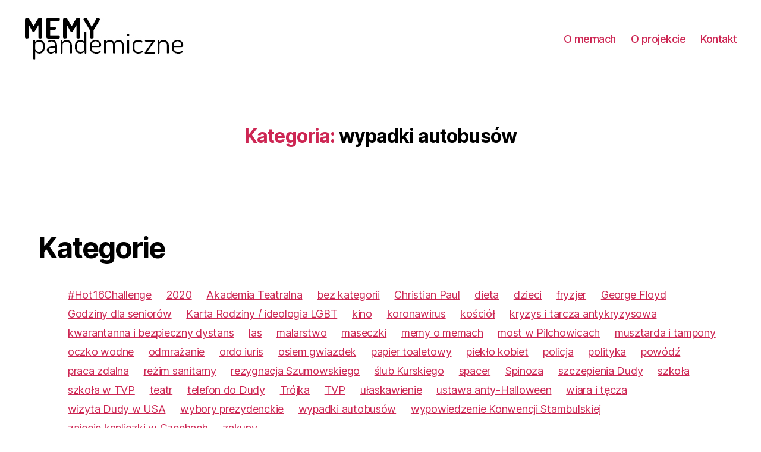

--- FILE ---
content_type: text/html; charset=UTF-8
request_url: https://www.memypandemiczne.pl/category/wypadki/
body_size: 9619
content:
<!DOCTYPE html>

<html class="no-js" lang="pl-PL">

	<head>
		<meta charset="UTF-8">
		<meta name="viewport" content="width=device-width, initial-scale=1.0" >

		<link rel="profile" href="https://gmpg.org/xfn/11">

		<title>wypadki autobusów &#8211; Memy Pandemiczne</title>
<meta name='robots' content='max-image-preview:large' />
<link rel='dns-prefetch' href='//www.memypandemiczne.pl' />
<link rel="alternate" type="application/rss+xml" title="Memy Pandemiczne &raquo; Kanał z wpisami" href="https://www.memypandemiczne.pl/feed/" />
<link rel="alternate" type="application/rss+xml" title="Memy Pandemiczne &raquo; Kanał z komentarzami" href="https://www.memypandemiczne.pl/comments/feed/" />
<link rel="alternate" type="application/rss+xml" title="Memy Pandemiczne &raquo; Kanał z wpisami zaszufladkowanymi do kategorii wypadki autobusów" href="https://www.memypandemiczne.pl/category/wypadki/feed/" />
<script>
window._wpemojiSettings = {"baseUrl":"https:\/\/s.w.org\/images\/core\/emoji\/14.0.0\/72x72\/","ext":".png","svgUrl":"https:\/\/s.w.org\/images\/core\/emoji\/14.0.0\/svg\/","svgExt":".svg","source":{"concatemoji":"https:\/\/www.memypandemiczne.pl\/wp-includes\/js\/wp-emoji-release.min.js?ver=d268fd11d09279d022af0c3ccd0baa98"}};
/*! This file is auto-generated */
!function(e,a,t){var n,r,o,i=a.createElement("canvas"),p=i.getContext&&i.getContext("2d");function s(e,t){p.clearRect(0,0,i.width,i.height),p.fillText(e,0,0);e=i.toDataURL();return p.clearRect(0,0,i.width,i.height),p.fillText(t,0,0),e===i.toDataURL()}function c(e){var t=a.createElement("script");t.src=e,t.defer=t.type="text/javascript",a.getElementsByTagName("head")[0].appendChild(t)}for(o=Array("flag","emoji"),t.supports={everything:!0,everythingExceptFlag:!0},r=0;r<o.length;r++)t.supports[o[r]]=function(e){if(p&&p.fillText)switch(p.textBaseline="top",p.font="600 32px Arial",e){case"flag":return s("\ud83c\udff3\ufe0f\u200d\u26a7\ufe0f","\ud83c\udff3\ufe0f\u200b\u26a7\ufe0f")?!1:!s("\ud83c\uddfa\ud83c\uddf3","\ud83c\uddfa\u200b\ud83c\uddf3")&&!s("\ud83c\udff4\udb40\udc67\udb40\udc62\udb40\udc65\udb40\udc6e\udb40\udc67\udb40\udc7f","\ud83c\udff4\u200b\udb40\udc67\u200b\udb40\udc62\u200b\udb40\udc65\u200b\udb40\udc6e\u200b\udb40\udc67\u200b\udb40\udc7f");case"emoji":return!s("\ud83e\udef1\ud83c\udffb\u200d\ud83e\udef2\ud83c\udfff","\ud83e\udef1\ud83c\udffb\u200b\ud83e\udef2\ud83c\udfff")}return!1}(o[r]),t.supports.everything=t.supports.everything&&t.supports[o[r]],"flag"!==o[r]&&(t.supports.everythingExceptFlag=t.supports.everythingExceptFlag&&t.supports[o[r]]);t.supports.everythingExceptFlag=t.supports.everythingExceptFlag&&!t.supports.flag,t.DOMReady=!1,t.readyCallback=function(){t.DOMReady=!0},t.supports.everything||(n=function(){t.readyCallback()},a.addEventListener?(a.addEventListener("DOMContentLoaded",n,!1),e.addEventListener("load",n,!1)):(e.attachEvent("onload",n),a.attachEvent("onreadystatechange",function(){"complete"===a.readyState&&t.readyCallback()})),(e=t.source||{}).concatemoji?c(e.concatemoji):e.wpemoji&&e.twemoji&&(c(e.twemoji),c(e.wpemoji)))}(window,document,window._wpemojiSettings);
</script>
<style>
img.wp-smiley,
img.emoji {
	display: inline !important;
	border: none !important;
	box-shadow: none !important;
	height: 1em !important;
	width: 1em !important;
	margin: 0 0.07em !important;
	vertical-align: -0.1em !important;
	background: none !important;
	padding: 0 !important;
}
</style>
	<link rel='stylesheet' id='wp-block-library-css' href='https://www.memypandemiczne.pl/wp-includes/css/dist/block-library/style.min.css?ver=d268fd11d09279d022af0c3ccd0baa98' media='all' />
<link rel='stylesheet' id='classic-theme-styles-css' href='https://www.memypandemiczne.pl/wp-includes/css/classic-themes.min.css?ver=d268fd11d09279d022af0c3ccd0baa98' media='all' />
<style id='global-styles-inline-css'>
body{--wp--preset--color--black: #000000;--wp--preset--color--cyan-bluish-gray: #abb8c3;--wp--preset--color--white: #ffffff;--wp--preset--color--pale-pink: #f78da7;--wp--preset--color--vivid-red: #cf2e2e;--wp--preset--color--luminous-vivid-orange: #ff6900;--wp--preset--color--luminous-vivid-amber: #fcb900;--wp--preset--color--light-green-cyan: #7bdcb5;--wp--preset--color--vivid-green-cyan: #00d084;--wp--preset--color--pale-cyan-blue: #8ed1fc;--wp--preset--color--vivid-cyan-blue: #0693e3;--wp--preset--color--vivid-purple: #9b51e0;--wp--preset--color--accent: #cd2653;--wp--preset--color--primary: #000000;--wp--preset--color--secondary: #6d6d6d;--wp--preset--color--subtle-background: #dcd7ca;--wp--preset--color--background: #f5efe0;--wp--preset--gradient--vivid-cyan-blue-to-vivid-purple: linear-gradient(135deg,rgba(6,147,227,1) 0%,rgb(155,81,224) 100%);--wp--preset--gradient--light-green-cyan-to-vivid-green-cyan: linear-gradient(135deg,rgb(122,220,180) 0%,rgb(0,208,130) 100%);--wp--preset--gradient--luminous-vivid-amber-to-luminous-vivid-orange: linear-gradient(135deg,rgba(252,185,0,1) 0%,rgba(255,105,0,1) 100%);--wp--preset--gradient--luminous-vivid-orange-to-vivid-red: linear-gradient(135deg,rgba(255,105,0,1) 0%,rgb(207,46,46) 100%);--wp--preset--gradient--very-light-gray-to-cyan-bluish-gray: linear-gradient(135deg,rgb(238,238,238) 0%,rgb(169,184,195) 100%);--wp--preset--gradient--cool-to-warm-spectrum: linear-gradient(135deg,rgb(74,234,220) 0%,rgb(151,120,209) 20%,rgb(207,42,186) 40%,rgb(238,44,130) 60%,rgb(251,105,98) 80%,rgb(254,248,76) 100%);--wp--preset--gradient--blush-light-purple: linear-gradient(135deg,rgb(255,206,236) 0%,rgb(152,150,240) 100%);--wp--preset--gradient--blush-bordeaux: linear-gradient(135deg,rgb(254,205,165) 0%,rgb(254,45,45) 50%,rgb(107,0,62) 100%);--wp--preset--gradient--luminous-dusk: linear-gradient(135deg,rgb(255,203,112) 0%,rgb(199,81,192) 50%,rgb(65,88,208) 100%);--wp--preset--gradient--pale-ocean: linear-gradient(135deg,rgb(255,245,203) 0%,rgb(182,227,212) 50%,rgb(51,167,181) 100%);--wp--preset--gradient--electric-grass: linear-gradient(135deg,rgb(202,248,128) 0%,rgb(113,206,126) 100%);--wp--preset--gradient--midnight: linear-gradient(135deg,rgb(2,3,129) 0%,rgb(40,116,252) 100%);--wp--preset--duotone--dark-grayscale: url('#wp-duotone-dark-grayscale');--wp--preset--duotone--grayscale: url('#wp-duotone-grayscale');--wp--preset--duotone--purple-yellow: url('#wp-duotone-purple-yellow');--wp--preset--duotone--blue-red: url('#wp-duotone-blue-red');--wp--preset--duotone--midnight: url('#wp-duotone-midnight');--wp--preset--duotone--magenta-yellow: url('#wp-duotone-magenta-yellow');--wp--preset--duotone--purple-green: url('#wp-duotone-purple-green');--wp--preset--duotone--blue-orange: url('#wp-duotone-blue-orange');--wp--preset--font-size--small: 18px;--wp--preset--font-size--medium: 20px;--wp--preset--font-size--large: 26.25px;--wp--preset--font-size--x-large: 42px;--wp--preset--font-size--normal: 21px;--wp--preset--font-size--larger: 32px;--wp--preset--spacing--20: 0.44rem;--wp--preset--spacing--30: 0.67rem;--wp--preset--spacing--40: 1rem;--wp--preset--spacing--50: 1.5rem;--wp--preset--spacing--60: 2.25rem;--wp--preset--spacing--70: 3.38rem;--wp--preset--spacing--80: 5.06rem;--wp--preset--shadow--natural: 6px 6px 9px rgba(0, 0, 0, 0.2);--wp--preset--shadow--deep: 12px 12px 50px rgba(0, 0, 0, 0.4);--wp--preset--shadow--sharp: 6px 6px 0px rgba(0, 0, 0, 0.2);--wp--preset--shadow--outlined: 6px 6px 0px -3px rgba(255, 255, 255, 1), 6px 6px rgba(0, 0, 0, 1);--wp--preset--shadow--crisp: 6px 6px 0px rgba(0, 0, 0, 1);}:where(.is-layout-flex){gap: 0.5em;}body .is-layout-flow > .alignleft{float: left;margin-inline-start: 0;margin-inline-end: 2em;}body .is-layout-flow > .alignright{float: right;margin-inline-start: 2em;margin-inline-end: 0;}body .is-layout-flow > .aligncenter{margin-left: auto !important;margin-right: auto !important;}body .is-layout-constrained > .alignleft{float: left;margin-inline-start: 0;margin-inline-end: 2em;}body .is-layout-constrained > .alignright{float: right;margin-inline-start: 2em;margin-inline-end: 0;}body .is-layout-constrained > .aligncenter{margin-left: auto !important;margin-right: auto !important;}body .is-layout-constrained > :where(:not(.alignleft):not(.alignright):not(.alignfull)){max-width: var(--wp--style--global--content-size);margin-left: auto !important;margin-right: auto !important;}body .is-layout-constrained > .alignwide{max-width: var(--wp--style--global--wide-size);}body .is-layout-flex{display: flex;}body .is-layout-flex{flex-wrap: wrap;align-items: center;}body .is-layout-flex > *{margin: 0;}:where(.wp-block-columns.is-layout-flex){gap: 2em;}.has-black-color{color: var(--wp--preset--color--black) !important;}.has-cyan-bluish-gray-color{color: var(--wp--preset--color--cyan-bluish-gray) !important;}.has-white-color{color: var(--wp--preset--color--white) !important;}.has-pale-pink-color{color: var(--wp--preset--color--pale-pink) !important;}.has-vivid-red-color{color: var(--wp--preset--color--vivid-red) !important;}.has-luminous-vivid-orange-color{color: var(--wp--preset--color--luminous-vivid-orange) !important;}.has-luminous-vivid-amber-color{color: var(--wp--preset--color--luminous-vivid-amber) !important;}.has-light-green-cyan-color{color: var(--wp--preset--color--light-green-cyan) !important;}.has-vivid-green-cyan-color{color: var(--wp--preset--color--vivid-green-cyan) !important;}.has-pale-cyan-blue-color{color: var(--wp--preset--color--pale-cyan-blue) !important;}.has-vivid-cyan-blue-color{color: var(--wp--preset--color--vivid-cyan-blue) !important;}.has-vivid-purple-color{color: var(--wp--preset--color--vivid-purple) !important;}.has-black-background-color{background-color: var(--wp--preset--color--black) !important;}.has-cyan-bluish-gray-background-color{background-color: var(--wp--preset--color--cyan-bluish-gray) !important;}.has-white-background-color{background-color: var(--wp--preset--color--white) !important;}.has-pale-pink-background-color{background-color: var(--wp--preset--color--pale-pink) !important;}.has-vivid-red-background-color{background-color: var(--wp--preset--color--vivid-red) !important;}.has-luminous-vivid-orange-background-color{background-color: var(--wp--preset--color--luminous-vivid-orange) !important;}.has-luminous-vivid-amber-background-color{background-color: var(--wp--preset--color--luminous-vivid-amber) !important;}.has-light-green-cyan-background-color{background-color: var(--wp--preset--color--light-green-cyan) !important;}.has-vivid-green-cyan-background-color{background-color: var(--wp--preset--color--vivid-green-cyan) !important;}.has-pale-cyan-blue-background-color{background-color: var(--wp--preset--color--pale-cyan-blue) !important;}.has-vivid-cyan-blue-background-color{background-color: var(--wp--preset--color--vivid-cyan-blue) !important;}.has-vivid-purple-background-color{background-color: var(--wp--preset--color--vivid-purple) !important;}.has-black-border-color{border-color: var(--wp--preset--color--black) !important;}.has-cyan-bluish-gray-border-color{border-color: var(--wp--preset--color--cyan-bluish-gray) !important;}.has-white-border-color{border-color: var(--wp--preset--color--white) !important;}.has-pale-pink-border-color{border-color: var(--wp--preset--color--pale-pink) !important;}.has-vivid-red-border-color{border-color: var(--wp--preset--color--vivid-red) !important;}.has-luminous-vivid-orange-border-color{border-color: var(--wp--preset--color--luminous-vivid-orange) !important;}.has-luminous-vivid-amber-border-color{border-color: var(--wp--preset--color--luminous-vivid-amber) !important;}.has-light-green-cyan-border-color{border-color: var(--wp--preset--color--light-green-cyan) !important;}.has-vivid-green-cyan-border-color{border-color: var(--wp--preset--color--vivid-green-cyan) !important;}.has-pale-cyan-blue-border-color{border-color: var(--wp--preset--color--pale-cyan-blue) !important;}.has-vivid-cyan-blue-border-color{border-color: var(--wp--preset--color--vivid-cyan-blue) !important;}.has-vivid-purple-border-color{border-color: var(--wp--preset--color--vivid-purple) !important;}.has-vivid-cyan-blue-to-vivid-purple-gradient-background{background: var(--wp--preset--gradient--vivid-cyan-blue-to-vivid-purple) !important;}.has-light-green-cyan-to-vivid-green-cyan-gradient-background{background: var(--wp--preset--gradient--light-green-cyan-to-vivid-green-cyan) !important;}.has-luminous-vivid-amber-to-luminous-vivid-orange-gradient-background{background: var(--wp--preset--gradient--luminous-vivid-amber-to-luminous-vivid-orange) !important;}.has-luminous-vivid-orange-to-vivid-red-gradient-background{background: var(--wp--preset--gradient--luminous-vivid-orange-to-vivid-red) !important;}.has-very-light-gray-to-cyan-bluish-gray-gradient-background{background: var(--wp--preset--gradient--very-light-gray-to-cyan-bluish-gray) !important;}.has-cool-to-warm-spectrum-gradient-background{background: var(--wp--preset--gradient--cool-to-warm-spectrum) !important;}.has-blush-light-purple-gradient-background{background: var(--wp--preset--gradient--blush-light-purple) !important;}.has-blush-bordeaux-gradient-background{background: var(--wp--preset--gradient--blush-bordeaux) !important;}.has-luminous-dusk-gradient-background{background: var(--wp--preset--gradient--luminous-dusk) !important;}.has-pale-ocean-gradient-background{background: var(--wp--preset--gradient--pale-ocean) !important;}.has-electric-grass-gradient-background{background: var(--wp--preset--gradient--electric-grass) !important;}.has-midnight-gradient-background{background: var(--wp--preset--gradient--midnight) !important;}.has-small-font-size{font-size: var(--wp--preset--font-size--small) !important;}.has-medium-font-size{font-size: var(--wp--preset--font-size--medium) !important;}.has-large-font-size{font-size: var(--wp--preset--font-size--large) !important;}.has-x-large-font-size{font-size: var(--wp--preset--font-size--x-large) !important;}
.wp-block-navigation a:where(:not(.wp-element-button)){color: inherit;}
:where(.wp-block-columns.is-layout-flex){gap: 2em;}
.wp-block-pullquote{font-size: 1.5em;line-height: 1.6;}
</style>
<link rel='stylesheet' id='contact-form-7-css' href='https://www.memypandemiczne.pl/wp-content/plugins/contact-form-7/includes/css/styles.css?ver=5.8.5' media='all' />
<link rel='stylesheet' id='parent-style-css' href='https://www.memypandemiczne.pl/wp-content/themes/twentytwenty/style.css?ver=2.2' media='all' />
<link rel='stylesheet' id='child-style-css' href='https://www.memypandemiczne.pl/wp-content/themes/memypandemiczne/style.css?ver=d268fd11d09279d022af0c3ccd0baa98' media='all' />
<link rel='stylesheet' id='twentytwenty-style-css' href='https://www.memypandemiczne.pl/wp-content/themes/memypandemiczne/style.css?ver=d268fd11d09279d022af0c3ccd0baa98' media='all' />
<style id='twentytwenty-style-inline-css'>
.color-accent,.color-accent-hover:hover,.color-accent-hover:focus,:root .has-accent-color,.has-drop-cap:not(:focus):first-letter,.wp-block-button.is-style-outline,a { color: #cd2653; }blockquote,.border-color-accent,.border-color-accent-hover:hover,.border-color-accent-hover:focus { border-color: #cd2653; }button,.button,.faux-button,.wp-block-button__link,.wp-block-file .wp-block-file__button,input[type="button"],input[type="reset"],input[type="submit"],.bg-accent,.bg-accent-hover:hover,.bg-accent-hover:focus,:root .has-accent-background-color,.comment-reply-link { background-color: #cd2653; }.fill-children-accent,.fill-children-accent * { fill: #cd2653; }body,.entry-title a,:root .has-primary-color { color: #000000; }:root .has-primary-background-color { background-color: #000000; }cite,figcaption,.wp-caption-text,.post-meta,.entry-content .wp-block-archives li,.entry-content .wp-block-categories li,.entry-content .wp-block-latest-posts li,.wp-block-latest-comments__comment-date,.wp-block-latest-posts__post-date,.wp-block-embed figcaption,.wp-block-image figcaption,.wp-block-pullquote cite,.comment-metadata,.comment-respond .comment-notes,.comment-respond .logged-in-as,.pagination .dots,.entry-content hr:not(.has-background),hr.styled-separator,:root .has-secondary-color { color: #6d6d6d; }:root .has-secondary-background-color { background-color: #6d6d6d; }pre,fieldset,input,textarea,table,table *,hr { border-color: #dcd7ca; }caption,code,code,kbd,samp,.wp-block-table.is-style-stripes tbody tr:nth-child(odd),:root .has-subtle-background-background-color { background-color: #dcd7ca; }.wp-block-table.is-style-stripes { border-bottom-color: #dcd7ca; }.wp-block-latest-posts.is-grid li { border-top-color: #dcd7ca; }:root .has-subtle-background-color { color: #dcd7ca; }body:not(.overlay-header) .primary-menu > li > a,body:not(.overlay-header) .primary-menu > li > .icon,.modal-menu a,.footer-menu a, .footer-widgets a,#site-footer .wp-block-button.is-style-outline,.wp-block-pullquote:before,.singular:not(.overlay-header) .entry-header a,.archive-header a,.header-footer-group .color-accent,.header-footer-group .color-accent-hover:hover { color: #cd2653; }.social-icons a,#site-footer button:not(.toggle),#site-footer .button,#site-footer .faux-button,#site-footer .wp-block-button__link,#site-footer .wp-block-file__button,#site-footer input[type="button"],#site-footer input[type="reset"],#site-footer input[type="submit"] { background-color: #cd2653; }.header-footer-group,body:not(.overlay-header) #site-header .toggle,.menu-modal .toggle { color: #000000; }body:not(.overlay-header) .primary-menu ul { background-color: #000000; }body:not(.overlay-header) .primary-menu > li > ul:after { border-bottom-color: #000000; }body:not(.overlay-header) .primary-menu ul ul:after { border-left-color: #000000; }.site-description,body:not(.overlay-header) .toggle-inner .toggle-text,.widget .post-date,.widget .rss-date,.widget_archive li,.widget_categories li,.widget cite,.widget_pages li,.widget_meta li,.widget_nav_menu li,.powered-by-wordpress,.to-the-top,.singular .entry-header .post-meta,.singular:not(.overlay-header) .entry-header .post-meta a { color: #6d6d6d; }.header-footer-group pre,.header-footer-group fieldset,.header-footer-group input,.header-footer-group textarea,.header-footer-group table,.header-footer-group table *,.footer-nav-widgets-wrapper,#site-footer,.menu-modal nav *,.footer-widgets-outer-wrapper,.footer-top { border-color: #dcd7ca; }.header-footer-group table caption,body:not(.overlay-header) .header-inner .toggle-wrapper::before { background-color: #dcd7ca; }
</style>
<link rel='stylesheet' id='twentytwenty-print-style-css' href='https://www.memypandemiczne.pl/wp-content/themes/twentytwenty/print.css?ver=d268fd11d09279d022af0c3ccd0baa98' media='print' />
<link rel='stylesheet' id='fancybox-css' href='https://www.memypandemiczne.pl/wp-content/plugins/easy-fancybox/fancybox/1.5.4/jquery.fancybox.min.css?ver=d268fd11d09279d022af0c3ccd0baa98' media='screen' />
<script src='https://www.memypandemiczne.pl/wp-includes/js/jquery/jquery.min.js?ver=3.6.4' id='jquery-core-js'></script>
<script src='https://www.memypandemiczne.pl/wp-includes/js/jquery/jquery-migrate.min.js?ver=3.4.0' id='jquery-migrate-js'></script>
<script src='https://www.memypandemiczne.pl/wp-content/themes/twentytwenty/assets/js/index.js?ver=d268fd11d09279d022af0c3ccd0baa98' id='twentytwenty-js-js' async></script>
<link rel="https://api.w.org/" href="https://www.memypandemiczne.pl/wp-json/" /><link rel="alternate" type="application/json" href="https://www.memypandemiczne.pl/wp-json/wp/v2/categories/50" /><link rel="EditURI" type="application/rsd+xml" title="RSD" href="https://www.memypandemiczne.pl/xmlrpc.php?rsd" />
	<script>document.documentElement.className = document.documentElement.className.replace( 'no-js', 'js' );</script>
	
	</head>

	<body data-rsssl=1 class="archive category category-wypadki category-50 wp-custom-logo wp-embed-responsive enable-search-modal has-no-pagination showing-comments hide-avatars footer-top-hidden">

		<a class="skip-link screen-reader-text" href="#site-content">Przejdź do treści</a><svg xmlns="http://www.w3.org/2000/svg" viewBox="0 0 0 0" width="0" height="0" focusable="false" role="none" style="visibility: hidden; position: absolute; left: -9999px; overflow: hidden;" ><defs><filter id="wp-duotone-dark-grayscale"><feColorMatrix color-interpolation-filters="sRGB" type="matrix" values=" .299 .587 .114 0 0 .299 .587 .114 0 0 .299 .587 .114 0 0 .299 .587 .114 0 0 " /><feComponentTransfer color-interpolation-filters="sRGB" ><feFuncR type="table" tableValues="0 0.49803921568627" /><feFuncG type="table" tableValues="0 0.49803921568627" /><feFuncB type="table" tableValues="0 0.49803921568627" /><feFuncA type="table" tableValues="1 1" /></feComponentTransfer><feComposite in2="SourceGraphic" operator="in" /></filter></defs></svg><svg xmlns="http://www.w3.org/2000/svg" viewBox="0 0 0 0" width="0" height="0" focusable="false" role="none" style="visibility: hidden; position: absolute; left: -9999px; overflow: hidden;" ><defs><filter id="wp-duotone-grayscale"><feColorMatrix color-interpolation-filters="sRGB" type="matrix" values=" .299 .587 .114 0 0 .299 .587 .114 0 0 .299 .587 .114 0 0 .299 .587 .114 0 0 " /><feComponentTransfer color-interpolation-filters="sRGB" ><feFuncR type="table" tableValues="0 1" /><feFuncG type="table" tableValues="0 1" /><feFuncB type="table" tableValues="0 1" /><feFuncA type="table" tableValues="1 1" /></feComponentTransfer><feComposite in2="SourceGraphic" operator="in" /></filter></defs></svg><svg xmlns="http://www.w3.org/2000/svg" viewBox="0 0 0 0" width="0" height="0" focusable="false" role="none" style="visibility: hidden; position: absolute; left: -9999px; overflow: hidden;" ><defs><filter id="wp-duotone-purple-yellow"><feColorMatrix color-interpolation-filters="sRGB" type="matrix" values=" .299 .587 .114 0 0 .299 .587 .114 0 0 .299 .587 .114 0 0 .299 .587 .114 0 0 " /><feComponentTransfer color-interpolation-filters="sRGB" ><feFuncR type="table" tableValues="0.54901960784314 0.98823529411765" /><feFuncG type="table" tableValues="0 1" /><feFuncB type="table" tableValues="0.71764705882353 0.25490196078431" /><feFuncA type="table" tableValues="1 1" /></feComponentTransfer><feComposite in2="SourceGraphic" operator="in" /></filter></defs></svg><svg xmlns="http://www.w3.org/2000/svg" viewBox="0 0 0 0" width="0" height="0" focusable="false" role="none" style="visibility: hidden; position: absolute; left: -9999px; overflow: hidden;" ><defs><filter id="wp-duotone-blue-red"><feColorMatrix color-interpolation-filters="sRGB" type="matrix" values=" .299 .587 .114 0 0 .299 .587 .114 0 0 .299 .587 .114 0 0 .299 .587 .114 0 0 " /><feComponentTransfer color-interpolation-filters="sRGB" ><feFuncR type="table" tableValues="0 1" /><feFuncG type="table" tableValues="0 0.27843137254902" /><feFuncB type="table" tableValues="0.5921568627451 0.27843137254902" /><feFuncA type="table" tableValues="1 1" /></feComponentTransfer><feComposite in2="SourceGraphic" operator="in" /></filter></defs></svg><svg xmlns="http://www.w3.org/2000/svg" viewBox="0 0 0 0" width="0" height="0" focusable="false" role="none" style="visibility: hidden; position: absolute; left: -9999px; overflow: hidden;" ><defs><filter id="wp-duotone-midnight"><feColorMatrix color-interpolation-filters="sRGB" type="matrix" values=" .299 .587 .114 0 0 .299 .587 .114 0 0 .299 .587 .114 0 0 .299 .587 .114 0 0 " /><feComponentTransfer color-interpolation-filters="sRGB" ><feFuncR type="table" tableValues="0 0" /><feFuncG type="table" tableValues="0 0.64705882352941" /><feFuncB type="table" tableValues="0 1" /><feFuncA type="table" tableValues="1 1" /></feComponentTransfer><feComposite in2="SourceGraphic" operator="in" /></filter></defs></svg><svg xmlns="http://www.w3.org/2000/svg" viewBox="0 0 0 0" width="0" height="0" focusable="false" role="none" style="visibility: hidden; position: absolute; left: -9999px; overflow: hidden;" ><defs><filter id="wp-duotone-magenta-yellow"><feColorMatrix color-interpolation-filters="sRGB" type="matrix" values=" .299 .587 .114 0 0 .299 .587 .114 0 0 .299 .587 .114 0 0 .299 .587 .114 0 0 " /><feComponentTransfer color-interpolation-filters="sRGB" ><feFuncR type="table" tableValues="0.78039215686275 1" /><feFuncG type="table" tableValues="0 0.94901960784314" /><feFuncB type="table" tableValues="0.35294117647059 0.47058823529412" /><feFuncA type="table" tableValues="1 1" /></feComponentTransfer><feComposite in2="SourceGraphic" operator="in" /></filter></defs></svg><svg xmlns="http://www.w3.org/2000/svg" viewBox="0 0 0 0" width="0" height="0" focusable="false" role="none" style="visibility: hidden; position: absolute; left: -9999px; overflow: hidden;" ><defs><filter id="wp-duotone-purple-green"><feColorMatrix color-interpolation-filters="sRGB" type="matrix" values=" .299 .587 .114 0 0 .299 .587 .114 0 0 .299 .587 .114 0 0 .299 .587 .114 0 0 " /><feComponentTransfer color-interpolation-filters="sRGB" ><feFuncR type="table" tableValues="0.65098039215686 0.40392156862745" /><feFuncG type="table" tableValues="0 1" /><feFuncB type="table" tableValues="0.44705882352941 0.4" /><feFuncA type="table" tableValues="1 1" /></feComponentTransfer><feComposite in2="SourceGraphic" operator="in" /></filter></defs></svg><svg xmlns="http://www.w3.org/2000/svg" viewBox="0 0 0 0" width="0" height="0" focusable="false" role="none" style="visibility: hidden; position: absolute; left: -9999px; overflow: hidden;" ><defs><filter id="wp-duotone-blue-orange"><feColorMatrix color-interpolation-filters="sRGB" type="matrix" values=" .299 .587 .114 0 0 .299 .587 .114 0 0 .299 .587 .114 0 0 .299 .587 .114 0 0 " /><feComponentTransfer color-interpolation-filters="sRGB" ><feFuncR type="table" tableValues="0.098039215686275 1" /><feFuncG type="table" tableValues="0 0.66274509803922" /><feFuncB type="table" tableValues="0.84705882352941 0.41960784313725" /><feFuncA type="table" tableValues="1 1" /></feComponentTransfer><feComposite in2="SourceGraphic" operator="in" /></filter></defs></svg>
		<header id="site-header" class="header-footer-group" role="banner">
			<div class="header-inner section-inner">
				<div class="header-titles-wrapper">
					<div class="header-titles">

						<div class="site-logo faux-heading"><a href="https://www.memypandemiczne.pl/" class="custom-logo-link" rel="home"><img width="270" height="75" src="https://www.memypandemiczne.pl/wp-content/uploads/2020/05/logo.jpg" class="custom-logo" alt="Memy Pandemiczne" decoding="async" /></a><span class="screen-reader-text">Memy Pandemiczne</span></div>
					</div><!-- .header-titles -->

					<button class="toggle nav-toggle mobile-nav-toggle" data-toggle-target=".menu-modal"  data-toggle-body-class="showing-menu-modal" aria-expanded="false" data-set-focus=".close-nav-toggle">
						<span class="toggle-inner">
							<span class="toggle-icon">
								<svg class="svg-icon" aria-hidden="true" role="img" focusable="false" xmlns="http://www.w3.org/2000/svg" width="26" height="7" viewBox="0 0 26 7"><path fill-rule="evenodd" d="M332.5,45 C330.567003,45 329,43.4329966 329,41.5 C329,39.5670034 330.567003,38 332.5,38 C334.432997,38 336,39.5670034 336,41.5 C336,43.4329966 334.432997,45 332.5,45 Z M342,45 C340.067003,45 338.5,43.4329966 338.5,41.5 C338.5,39.5670034 340.067003,38 342,38 C343.932997,38 345.5,39.5670034 345.5,41.5 C345.5,43.4329966 343.932997,45 342,45 Z M351.5,45 C349.567003,45 348,43.4329966 348,41.5 C348,39.5670034 349.567003,38 351.5,38 C353.432997,38 355,39.5670034 355,41.5 C355,43.4329966 353.432997,45 351.5,45 Z" transform="translate(-329 -38)" /></svg>							</span>
							<span class="toggle-text">Menu</span>
						</span>
					</button><!-- .nav-toggle -->

				</div><!-- .header-titles-wrapper -->

				<div class="header-navigation-wrapper">

					
							<nav class="primary-menu-wrapper" aria-label="Horizontal" role="navigation">

								<ul class="primary-menu reset-list-style">

								<li id="menu-item-52" class="menu-item menu-item-type-custom menu-item-object-custom menu-item-52"><a href="/o-memach-pandemicznych/">O memach</a></li>
<li id="menu-item-62" class="menu-item menu-item-type-post_type menu-item-object-page menu-item-62"><a href="https://www.memypandemiczne.pl/o-projekcie/">O projekcie</a></li>
<li id="menu-item-67" class="menu-item menu-item-type-post_type menu-item-object-page menu-item-67"><a href="https://www.memypandemiczne.pl/kontakt/">Kontakt</a></li>

								</ul>

							</nav><!-- .primary-menu-wrapper -->

						
				</div><!-- .header-navigation-wrapper -->

			</div><!-- .header-inner -->

			

		</header><!-- #site-header -->

		
<div class="menu-modal cover-modal header-footer-group" data-modal-target-string=".menu-modal">

	<div class="menu-modal-inner modal-inner">

		<div class="menu-wrapper section-inner">

			<div class="menu-top">

				<button class="toggle close-nav-toggle fill-children-current-color" data-toggle-target=".menu-modal" data-toggle-body-class="showing-menu-modal" data-set-focus=".menu-modal">
					<span class="toggle-text">Zamknij menu</span>
					<svg class="svg-icon" aria-hidden="true" role="img" focusable="false" xmlns="http://www.w3.org/2000/svg" width="16" height="16" viewBox="0 0 16 16"><polygon fill="" fill-rule="evenodd" points="6.852 7.649 .399 1.195 1.445 .149 7.899 6.602 14.352 .149 15.399 1.195 8.945 7.649 15.399 14.102 14.352 15.149 7.899 8.695 1.445 15.149 .399 14.102" /></svg>				</button><!-- .nav-toggle -->

				
					<nav class="expanded-menu" aria-label="Rozwinięte">

						<ul class="modal-menu reset-list-style">
							<li class="menu-item menu-item-type-custom menu-item-object-custom menu-item-52"><div class="ancestor-wrapper"><a href="/o-memach-pandemicznych/">O memach</a></div><!-- .ancestor-wrapper --></li>
<li class="menu-item menu-item-type-post_type menu-item-object-page menu-item-62"><div class="ancestor-wrapper"><a href="https://www.memypandemiczne.pl/o-projekcie/">O projekcie</a></div><!-- .ancestor-wrapper --></li>
<li class="menu-item menu-item-type-post_type menu-item-object-page menu-item-67"><div class="ancestor-wrapper"><a href="https://www.memypandemiczne.pl/kontakt/">Kontakt</a></div><!-- .ancestor-wrapper --></li>
						</ul>

					</nav>

					
					<nav class="mobile-menu" aria-label="Urządzenie przenośne">

						<ul class="modal-menu reset-list-style">

						<li class="menu-item menu-item-type-custom menu-item-object-custom menu-item-52"><div class="ancestor-wrapper"><a href="/o-memach-pandemicznych/">O memach</a></div><!-- .ancestor-wrapper --></li>
<li class="menu-item menu-item-type-post_type menu-item-object-page menu-item-62"><div class="ancestor-wrapper"><a href="https://www.memypandemiczne.pl/o-projekcie/">O projekcie</a></div><!-- .ancestor-wrapper --></li>
<li class="menu-item menu-item-type-post_type menu-item-object-page menu-item-67"><div class="ancestor-wrapper"><a href="https://www.memypandemiczne.pl/kontakt/">Kontakt</a></div><!-- .ancestor-wrapper --></li>

						</ul>

					</nav>

					
			</div><!-- .menu-top -->

			<div class="menu-bottom">

				
			</div><!-- .menu-bottom -->

		</div><!-- .menu-wrapper -->

	</div><!-- .menu-modal-inner -->

</div><!-- .menu-modal -->

<main id="site-content" role="main">
    
        <header class="archive-header has-text-align-center header-footer-group">

            <div class="archive-header-inner section-inner medium">

                                    <h1 class="archive-title"><span class="color-accent">Kategoria:</span> <span>wypadki autobusów</span></h1>
                
                
            </div><!-- .archive-header-inner -->

        </header><!-- .archive-header -->

            <div class="tagowanie-memow">
        <h2 class="widgettitle">Kategorie</h2>
<nav aria-label="Kategorie">
			<ul>
					<li class="cat-item cat-item-35"><a href="https://www.memypandemiczne.pl/category/hot16challenge/">#Hot16Challenge</a>
</li>
	<li class="cat-item cat-item-30"><a href="https://www.memypandemiczne.pl/category/2020/">2020</a>
</li>
	<li class="cat-item cat-item-46"><a href="https://www.memypandemiczne.pl/category/akademia/">Akademia Teatralna</a>
</li>
	<li class="cat-item cat-item-26"><a href="https://www.memypandemiczne.pl/category/bez/">bez kategorii</a>
</li>
	<li class="cat-item cat-item-44"><a href="https://www.memypandemiczne.pl/category/christian-paul/">Christian Paul</a>
</li>
	<li class="cat-item cat-item-31"><a href="https://www.memypandemiczne.pl/category/dieta/">dieta</a>
</li>
	<li class="cat-item cat-item-7"><a href="https://www.memypandemiczne.pl/category/dzieci/">dzieci</a>
</li>
	<li class="cat-item cat-item-25"><a href="https://www.memypandemiczne.pl/category/fryzjer/">fryzjer</a>
</li>
	<li class="cat-item cat-item-39"><a href="https://www.memypandemiczne.pl/category/floyd/">George Floyd</a>
</li>
	<li class="cat-item cat-item-61"><a href="https://www.memypandemiczne.pl/category/godziny-dla-seniorow/">Godziny dla seniorów</a>
</li>
	<li class="cat-item cat-item-42"><a href="https://www.memypandemiczne.pl/category/karta/">Karta Rodziny / ideologia LGBT</a>
</li>
	<li class="cat-item cat-item-11"><a href="https://www.memypandemiczne.pl/category/kino/">kino</a>
</li>
	<li class="cat-item cat-item-20"><a href="https://www.memypandemiczne.pl/category/wirus/">koronawirus</a>
</li>
	<li class="cat-item cat-item-37"><a href="https://www.memypandemiczne.pl/category/kosciol/">kościół</a>
</li>
	<li class="cat-item cat-item-28"><a href="https://www.memypandemiczne.pl/category/kryzys/">kryzys i tarcza antykryzysowa</a>
</li>
	<li class="cat-item cat-item-18"><a href="https://www.memypandemiczne.pl/category/kwarantanna/">kwarantanna i bezpieczny dystans</a>
</li>
	<li class="cat-item cat-item-32"><a href="https://www.memypandemiczne.pl/category/las/">las</a>
</li>
	<li class="cat-item cat-item-8"><a href="https://www.memypandemiczne.pl/category/malarstwo/">malarstwo</a>
</li>
	<li class="cat-item cat-item-14"><a href="https://www.memypandemiczne.pl/category/maseczki/">maseczki</a>
</li>
	<li class="cat-item cat-item-9"><a href="https://www.memypandemiczne.pl/category/memy/">memy o memach</a>
</li>
	<li class="cat-item cat-item-54"><a href="https://www.memypandemiczne.pl/category/most/">most w Pilchowicach</a>
</li>
	<li class="cat-item cat-item-48"><a href="https://www.memypandemiczne.pl/category/musztarda/">musztarda i tampony</a>
</li>
	<li class="cat-item cat-item-40"><a href="https://www.memypandemiczne.pl/category/oczko/">oczko wodne</a>
</li>
	<li class="cat-item cat-item-33"><a href="https://www.memypandemiczne.pl/category/odmrazanie/">odmrażanie</a>
</li>
	<li class="cat-item cat-item-38"><a href="https://www.memypandemiczne.pl/category/ordo/">ordo iuris</a>
</li>
	<li class="cat-item cat-item-53"><a href="https://www.memypandemiczne.pl/category/gwiazdki/">osiem gwiazdek</a>
</li>
	<li class="cat-item cat-item-15"><a href="https://www.memypandemiczne.pl/category/papier/">papier toaletowy</a>
</li>
	<li class="cat-item cat-item-29"><a href="https://www.memypandemiczne.pl/category/pieklo/">piekło kobiet</a>
</li>
	<li class="cat-item cat-item-23"><a href="https://www.memypandemiczne.pl/category/policja/">policja</a>
</li>
	<li class="cat-item cat-item-13"><a href="https://www.memypandemiczne.pl/category/polityka/">polityka</a>
</li>
	<li class="cat-item cat-item-49"><a href="https://www.memypandemiczne.pl/category/powodz/">powódź</a>
</li>
	<li class="cat-item cat-item-17"><a href="https://www.memypandemiczne.pl/category/praca/">praca zdalna</a>
</li>
	<li class="cat-item cat-item-19"><a href="https://www.memypandemiczne.pl/category/rezim/">reżim sanitarny</a>
</li>
	<li class="cat-item cat-item-60"><a href="https://www.memypandemiczne.pl/category/rezygnacja-szumowskiego/">rezygnacja Szumowskiego</a>
</li>
	<li class="cat-item cat-item-55"><a href="https://www.memypandemiczne.pl/category/slub/">ślub Kurskiego</a>
</li>
	<li class="cat-item cat-item-27"><a href="https://www.memypandemiczne.pl/category/spacer/">spacer</a>
</li>
	<li class="cat-item cat-item-41"><a href="https://www.memypandemiczne.pl/category/spinoza/">Spinoza</a>
</li>
	<li class="cat-item cat-item-52"><a href="https://www.memypandemiczne.pl/category/szczepienia/">szczepienia Dudy</a>
</li>
	<li class="cat-item cat-item-24"><a href="https://www.memypandemiczne.pl/category/szkola-2/">szkoła</a>
</li>
	<li class="cat-item cat-item-22"><a href="https://www.memypandemiczne.pl/category/szkola/">szkoła w TVP</a>
</li>
	<li class="cat-item cat-item-34"><a href="https://www.memypandemiczne.pl/category/teatr/">teatr</a>
</li>
	<li class="cat-item cat-item-56"><a href="https://www.memypandemiczne.pl/category/telefon/">telefon do Dudy</a>
</li>
	<li class="cat-item cat-item-36"><a href="https://www.memypandemiczne.pl/category/trojka/">Trójka</a>
</li>
	<li class="cat-item cat-item-47"><a href="https://www.memypandemiczne.pl/category/tvp/">TVP</a>
</li>
	<li class="cat-item cat-item-51"><a href="https://www.memypandemiczne.pl/category/ulaskawienie/">ułaskawienie</a>
</li>
	<li class="cat-item cat-item-57"><a href="https://www.memypandemiczne.pl/category/ustawa/">ustawa anty-Halloween</a>
</li>
	<li class="cat-item cat-item-58"><a href="https://www.memypandemiczne.pl/category/wiara-i-tecza/">wiara i tęcza</a>
</li>
	<li class="cat-item cat-item-45"><a href="https://www.memypandemiczne.pl/category/usa/">wizyta Dudy w USA</a>
</li>
	<li class="cat-item cat-item-10"><a href="https://www.memypandemiczne.pl/category/wybory/">wybory prezydenckie</a>
</li>
	<li class="cat-item cat-item-50 current-cat"><a aria-current="page" href="https://www.memypandemiczne.pl/category/wypadki/">wypadki autobusów</a>
</li>
	<li class="cat-item cat-item-59"><a href="https://www.memypandemiczne.pl/category/wypowiedzenie/">wypowiedzenie Konwencji Stambulskiej</a>
</li>
	<li class="cat-item cat-item-43"><a href="https://www.memypandemiczne.pl/category/zajecie/">zajęcie kapliczki w Czechach</a>
</li>
	<li class="cat-item cat-item-16"><a href="https://www.memypandemiczne.pl/category/zakupy/">zakupy</a>
</li>
			</ul>

			</nav>    </div>
                    
            <div id="grid">
            <div class="grid-sizer"></div>

            
<article class="post-1842 attachment type-attachment status-inherit hentry category-kino category-tvp category-wypadki grid-item" id="post-1842">

	<div class="post-inner xxx thin ">

		<div class="entry-content">

			<p class="attachment"><a href='https://www.memypandemiczne.pl/wp-content/uploads/2020/07/IMG_0923.jpg'><img width="266" height="300" src="https://www.memypandemiczne.pl/wp-content/uploads/2020/07/IMG_0923-266x300.jpg" class="attachment-medium size-medium" alt="" decoding="async" loading="lazy" srcset="https://www.memypandemiczne.pl/wp-content/uploads/2020/07/IMG_0923-266x300.jpg 266w, https://www.memypandemiczne.pl/wp-content/uploads/2020/07/IMG_0923.jpg 537w" sizes="(max-width: 266px) 100vw, 266px" /></a></p>

		</div><!-- .entry-content -->

	</div><!-- .post-inner -->

	<div class="section-inner">
		
	</div><!-- .section-inner -->

	
</article><!-- .post -->

<article class="post-1825 attachment type-attachment status-inherit hentry category-wypadki grid-item" id="post-1825">

	<div class="post-inner xxx thin ">

		<div class="entry-content">

			<p class="attachment"><a href='https://www.memypandemiczne.pl/wp-content/uploads/2020/07/107674398_1203554639994213_2646162288121140174_n.jpg'><img width="300" height="297" src="https://www.memypandemiczne.pl/wp-content/uploads/2020/07/107674398_1203554639994213_2646162288121140174_n-300x297.jpg" class="attachment-medium size-medium" alt="" decoding="async" loading="lazy" srcset="https://www.memypandemiczne.pl/wp-content/uploads/2020/07/107674398_1203554639994213_2646162288121140174_n-300x297.jpg 300w, https://www.memypandemiczne.pl/wp-content/uploads/2020/07/107674398_1203554639994213_2646162288121140174_n-150x150.jpg 150w, https://www.memypandemiczne.pl/wp-content/uploads/2020/07/107674398_1203554639994213_2646162288121140174_n-768x760.jpg 768w, https://www.memypandemiczne.pl/wp-content/uploads/2020/07/107674398_1203554639994213_2646162288121140174_n.jpg 960w" sizes="(max-width: 300px) 100vw, 300px" /></a></p>

		</div><!-- .entry-content -->

	</div><!-- .post-inner -->

	<div class="section-inner">
		
	</div><!-- .section-inner -->

	
</article><!-- .post -->

<article class="post-1820 attachment type-attachment status-inherit hentry category-wypadki grid-item" id="post-1820">

	<div class="post-inner xxx thin ">

		<div class="entry-content">

			<p class="attachment"><a href='https://www.memypandemiczne.pl/wp-content/uploads/2020/07/107611066_276215596984706_3287532052334105559_n.jpg'><img width="209" height="300" src="https://www.memypandemiczne.pl/wp-content/uploads/2020/07/107611066_276215596984706_3287532052334105559_n-209x300.jpg" class="attachment-medium size-medium" alt="" decoding="async" loading="lazy" srcset="https://www.memypandemiczne.pl/wp-content/uploads/2020/07/107611066_276215596984706_3287532052334105559_n-209x300.jpg 209w, https://www.memypandemiczne.pl/wp-content/uploads/2020/07/107611066_276215596984706_3287532052334105559_n.jpg 640w" sizes="(max-width: 209px) 100vw, 209px" /></a></p>

		</div><!-- .entry-content -->

	</div><!-- .post-inner -->

	<div class="section-inner">
		
	</div><!-- .section-inner -->

	
</article><!-- .post -->

<article class="post-1818 attachment type-attachment status-inherit hentry category-wypadki grid-item" id="post-1818">

	<div class="post-inner xxx thin ">

		<div class="entry-content">

			<p class="attachment"><a href='https://www.memypandemiczne.pl/wp-content/uploads/2020/07/107566492_966276333843010_7764094067897844526_n.jpg'><img width="300" height="209" src="https://www.memypandemiczne.pl/wp-content/uploads/2020/07/107566492_966276333843010_7764094067897844526_n-300x209.jpg" class="attachment-medium size-medium" alt="" decoding="async" loading="lazy" srcset="https://www.memypandemiczne.pl/wp-content/uploads/2020/07/107566492_966276333843010_7764094067897844526_n-300x209.jpg 300w, https://www.memypandemiczne.pl/wp-content/uploads/2020/07/107566492_966276333843010_7764094067897844526_n.jpg 675w" sizes="(max-width: 300px) 100vw, 300px" /></a></p>

		</div><!-- .entry-content -->

	</div><!-- .post-inner -->

	<div class="section-inner">
		
	</div><!-- .section-inner -->

	
</article><!-- .post -->

<article class="post-1816 attachment type-attachment status-inherit hentry category-wypadki grid-item" id="post-1816">

	<div class="post-inner xxx thin ">

		<div class="entry-content">

			<p class="attachment"><a href='https://www.memypandemiczne.pl/wp-content/uploads/2020/07/107432997_834953813699913_5495102230061160360_n.jpg'><img width="300" height="276" src="https://www.memypandemiczne.pl/wp-content/uploads/2020/07/107432997_834953813699913_5495102230061160360_n-300x276.jpg" class="attachment-medium size-medium" alt="" decoding="async" loading="lazy" srcset="https://www.memypandemiczne.pl/wp-content/uploads/2020/07/107432997_834953813699913_5495102230061160360_n-300x276.jpg 300w, https://www.memypandemiczne.pl/wp-content/uploads/2020/07/107432997_834953813699913_5495102230061160360_n.jpg 748w" sizes="(max-width: 300px) 100vw, 300px" /></a></p>

		</div><!-- .entry-content -->

	</div><!-- .post-inner -->

	<div class="section-inner">
		
	</div><!-- .section-inner -->

	
</article><!-- .post -->

<article class="post-1811 attachment type-attachment status-inherit hentry category-wypadki grid-item" id="post-1811">

	<div class="post-inner xxx thin ">

		<div class="entry-content">

			<p class="attachment"><a href='https://www.memypandemiczne.pl/wp-content/uploads/2020/07/107343757_599097467660619_2996750204565589026_n.jpg'><img width="300" height="253" src="https://www.memypandemiczne.pl/wp-content/uploads/2020/07/107343757_599097467660619_2996750204565589026_n-300x253.jpg" class="attachment-medium size-medium" alt="" decoding="async" loading="lazy" srcset="https://www.memypandemiczne.pl/wp-content/uploads/2020/07/107343757_599097467660619_2996750204565589026_n-300x253.jpg 300w, https://www.memypandemiczne.pl/wp-content/uploads/2020/07/107343757_599097467660619_2996750204565589026_n.jpg 672w" sizes="(max-width: 300px) 100vw, 300px" /></a></p>

		</div><!-- .entry-content -->

	</div><!-- .post-inner -->

	<div class="section-inner">
		
	</div><!-- .section-inner -->

	
</article><!-- .post -->
            </div>
    
</main><!-- #site-content -->


			<footer id="site-footer" role="contentinfo" class="header-footer-group">

				<div class="section-inner">

					<div class="footer-credits">

						<p class="footer-copyright">&copy;
							2026							<a href="https://www.memypandemiczne.pl/">Memy Pandemiczne</a>
						</p><!-- .footer-copyright -->

						
					</div><!-- .footer-credits -->

					<a class="to-the-top" href="#site-header">
						<span class="to-the-top-long">
							Na górę <span class="arrow" aria-hidden="true">&uarr;</span>						</span><!-- .to-the-top-long -->
						<span class="to-the-top-short">
							W górę <span class="arrow" aria-hidden="true">&uarr;</span>						</span><!-- .to-the-top-short -->
					</a><!-- .to-the-top -->

				</div><!-- .section-inner -->

			</footer><!-- #site-footer -->

		<script src='https://www.memypandemiczne.pl/wp-content/plugins/contact-form-7/includes/swv/js/index.js?ver=5.8.5' id='swv-js'></script>
<script id='contact-form-7-js-extra'>
var wpcf7 = {"api":{"root":"https:\/\/www.memypandemiczne.pl\/wp-json\/","namespace":"contact-form-7\/v1"},"cached":"1"};
</script>
<script src='https://www.memypandemiczne.pl/wp-content/plugins/contact-form-7/includes/js/index.js?ver=5.8.5' id='contact-form-7-js'></script>
<script id='infiniteScroll-js-extra'>
var infiniteScroll = {"url":"https:\/\/www.memypandemiczne.pl\/wp-admin\/admin-ajax.php","query":{"category_name":"wypadki"}};
</script>
<script src='https://www.memypandemiczne.pl/wp-content/plugins/infinite-scroll-mansory-gallery/js/infinite-scroll.js?ver=1.0' id='infiniteScroll-js'></script>
<script src='https://www.memypandemiczne.pl/wp-content/plugins/infinite-scroll-mansory-gallery/js/mansory.js?ver=1.0' id='mansory-js'></script>
<script src='https://www.memypandemiczne.pl/wp-content/plugins/easy-fancybox/fancybox/1.5.4/jquery.fancybox.min.js?ver=d268fd11d09279d022af0c3ccd0baa98' id='jquery-fancybox-js'></script>
<script id='jquery-fancybox-js-after'>
var fb_timeout, fb_opts={'overlayShow':true,'hideOnOverlayClick':true,'showCloseButton':true,'margin':20,'enableEscapeButton':true,'autoScale':true };
if(typeof easy_fancybox_handler==='undefined'){
var easy_fancybox_handler=function(){
jQuery([".nolightbox","a.wp-block-fileesc_html__button","a.pin-it-button","a[href*='pinterest.com\/pin\/create']","a[href*='facebook.com\/share']","a[href*='twitter.com\/share']"].join(',')).addClass('nofancybox');
jQuery('a.fancybox-close').on('click',function(e){e.preventDefault();jQuery.fancybox.close()});
/* IMG */
var fb_IMG_select=jQuery('a[href*=".jpg" i]:not(.nofancybox,li.nofancybox>a),area[href*=".jpg" i]:not(.nofancybox),a[href*=".jpeg" i]:not(.nofancybox,li.nofancybox>a),area[href*=".jpeg" i]:not(.nofancybox),a[href*=".png" i]:not(.nofancybox,li.nofancybox>a),area[href*=".png" i]:not(.nofancybox),a[href*=".webp" i]:not(.nofancybox,li.nofancybox>a),area[href*=".webp" i]:not(.nofancybox)');
fb_IMG_select.addClass('fancybox image').attr('rel','gallery');
jQuery('a.fancybox,area.fancybox,.fancybox>a').each(function(){jQuery(this).fancybox(jQuery.extend(true,{},fb_opts,{'transitionIn':'elastic','easingIn':'easeOutBack','transitionOut':'elastic','easingOut':'easeInBack','opacity':false,'hideOnContentClick':false,'titleShow':true,'titlePosition':'over','titleFromAlt':true,'showNavArrows':true,'enableKeyboardNav':true,'cyclic':false}))});
};};
var easy_fancybox_auto=function(){setTimeout(function(){jQuery('a#fancybox-auto,#fancybox-auto>a').first().trigger('click')},1000);};
jQuery(easy_fancybox_handler);jQuery(document).on('post-load',easy_fancybox_handler);
jQuery(easy_fancybox_auto);
</script>
<script src='https://www.memypandemiczne.pl/wp-content/plugins/easy-fancybox/vendor/jquery.easing.min.js?ver=1.4.1' id='jquery-easing-js'></script>
	<script>
	/(trident|msie)/i.test(navigator.userAgent)&&document.getElementById&&window.addEventListener&&window.addEventListener("hashchange",function(){var t,e=location.hash.substring(1);/^[A-z0-9_-]+$/.test(e)&&(t=document.getElementById(e))&&(/^(?:a|select|input|button|textarea)$/i.test(t.tagName)||(t.tabIndex=-1),t.focus())},!1);
	</script>
	
	</body>
</html>

<!--
Performance optimized by W3 Total Cache. Learn more: https://www.boldgrid.com/w3-total-cache/


Served from: memypandemiczne.pl @ 2026-01-22 08:31:50 by W3 Total Cache
-->

--- FILE ---
content_type: text/css
request_url: https://www.memypandemiczne.pl/wp-content/themes/memypandemiczne/style.css?ver=d268fd11d09279d022af0c3ccd0baa98
body_size: 328
content:
/*
 Theme Name:   Memy Pandemiczne
 Description:  Memeski
 Template:     twentytwenty
*/

body {
	background-color: #fff;
}

body:not(.singular) main > article:first-of-type {
    padding: 0;
}
.post-inner {
    padding-top: 0;
}

main#site-content {
	width: 94%;
	max-width: 94%;
	margin-left: 3%;
	margin-right: 3%;
}
.entry-content > *:not(.alignwide):not(.alignfull):not(.alignleft):not(.alignright):not(.is-style-wide) {
  width: 94%;
  max-width: 94%;
	margin-left: 3%;
	margin-right: 3%;
}

.post-42 p {
	text-align: justify !important;
	padding-top: 30px;
}
.post-42 p.has-text-align-center {
	text-align: center !important;
}
 p.has-text-align-center img {
	display: inline-block;
}

@media (min-width: 700px) {
	body:not(.singular) main > article:first-of-type {
    padding: 0;
	}
	.singular .entry-header {
    padding: 8rem 0;
	}

	main#site-content {
		width: 90%;
		max-width: 90%;
		margin-left: 5%;
	margin-right: 5%;
	}
	.entry-content > *:not(.alignwide):not(.alignfull):not(.alignleft):not(.alignright):not(.is-style-wide) {
    width: 90%;
    max-width: 90%;
		margin-left: 5%;
	margin-right: 5%;
	}
	
}




article.type-attachment {
	/* width: 33.33%; */
	/* float: left; */
}

article.type-attachment p {
	text-align: center;
	padding-top: 15px;
	padding-bottom: 15px;
}
article.type-attachment p a {
	/* display: inline-block; */
	/* text-align: center; */
}
article.type-attachment p a img {
	/* display: inline-block; */
	/* text-align: center; */
}



.pagination-wrapper.section-inner {
	clear: both;
}



div.tagowanie-memow ul {
	list-style: none;
}

div.tagowanie-memow ul li {
	display: inline-block;
}


.grid-sizer,
.grid-item {
	width: 33.33%;
}

.grid-item img {
	width: 100%;
	height: auto;
}

--- FILE ---
content_type: application/x-javascript
request_url: https://www.memypandemiczne.pl/wp-content/plugins/infinite-scroll-mansory-gallery/js/infinite-scroll.js?ver=1.0
body_size: 379
content:

jQuery(function($){
    var $masonry = $('#grid').masonry({
        // options
        columnWidth: '.grid-sizer',
        itemSelector: '.grid-item',
        percentPosition: true
      });
    $('#grid').append( '<span class="load-more"></span>' );
    var button = $('#grid .load-more');
    var page = 2;
    var loading = false;
    var scrollHandling = {
        allow: true,
        reallow: function() {
            scrollHandling.allow = true;
        },
        delay: 400 //(milliseconds) adjust to the highest acceptable value
    };
    var scroll = true;
    if (scroll) {
        $(window).scroll(function(){
            if( ! loading && scrollHandling.allow ) {
                scrollHandling.allow = false;
                setTimeout(scrollHandling.reallow, scrollHandling.delay);
                var offset = $(button).offset().top - $(window).scrollTop();
                if( 1000 > offset ) {
                    loading = true;
                    var data = {
                        action: 'ajax_load_more',
                        page: page,
                        query: infiniteScroll.query,
                    };
                    $.post(infiniteScroll.url, data, function(res) {
                        if(res.success) {
                            if (res.data) {
                                $html = $(res.data);
                                $('#grid').append( $html );
                                $('#grid').masonry( 'appended', $html );
                                $('#grid').append( button );

                                jQuery(document).trigger('post-load');
                                // Have Masonry position new blocks


                                page = page + 1;
                                loading = false;
                            } else {
                                scroll = false;
                            }
                        } else {
                            // console.log(res);
                        }
                    }).fail(function(xhr, textStatus, e) {
                        // console.log(xhr.responseText);
                    });
    
                }
            }
        });
    }
});